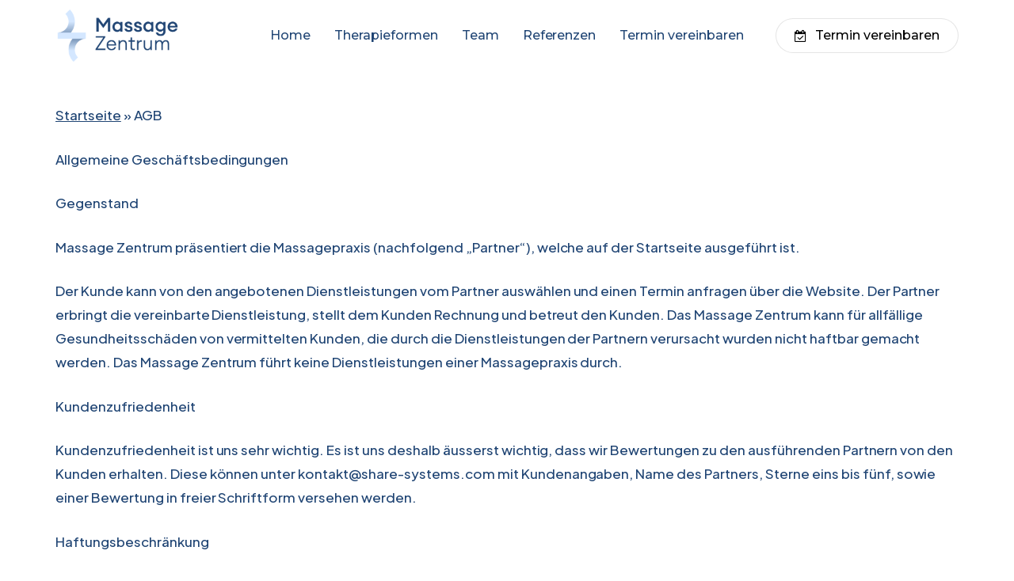

--- FILE ---
content_type: text/css
request_url: https://massage-zentrum-zofingen.ch/wp-content/uploads/salient/menu-dynamic.css?ver=79405
body_size: 1497
content:
#header-outer .nectar-ext-menu-item .image-layer-outer,#header-outer .nectar-ext-menu-item .image-layer,#header-outer .nectar-ext-menu-item .color-overlay,#slide-out-widget-area .nectar-ext-menu-item .image-layer-outer,#slide-out-widget-area .nectar-ext-menu-item .color-overlay,#slide-out-widget-area .nectar-ext-menu-item .image-layer{position:absolute;top:0;left:0;width:100%;height:100%;overflow:hidden;}.nectar-ext-menu-item .inner-content{position:relative;z-index:10;width:100%;}.nectar-ext-menu-item .image-layer{background-size:cover;background-position:center;transition:opacity 0.25s ease 0.1s;}.nectar-ext-menu-item .image-layer video{object-fit:cover;width:100%;height:100%;}#header-outer nav .nectar-ext-menu-item .image-layer:not(.loaded){background-image:none!important;}#header-outer nav .nectar-ext-menu-item .image-layer{opacity:0;}#header-outer nav .nectar-ext-menu-item .image-layer.loaded{opacity:1;}.nectar-ext-menu-item span[class*="inherit-h"] + .menu-item-desc{margin-top:0.4rem;}#mobile-menu .nectar-ext-menu-item .title,#slide-out-widget-area .nectar-ext-menu-item .title,.nectar-ext-menu-item .menu-title-text,.nectar-ext-menu-item .menu-item-desc{position:relative;}.nectar-ext-menu-item .menu-item-desc{display:block;line-height:1.4em;}body #slide-out-widget-area .nectar-ext-menu-item .menu-item-desc{line-height:1.4em;}#mobile-menu .nectar-ext-menu-item .title,#slide-out-widget-area .nectar-ext-menu-item:not(.style-img-above-text) .title,.nectar-ext-menu-item:not(.style-img-above-text) .menu-title-text,.nectar-ext-menu-item:not(.style-img-above-text) .menu-item-desc,.nectar-ext-menu-item:not(.style-img-above-text) i:before,.nectar-ext-menu-item:not(.style-img-above-text) .svg-icon{color:#fff;}#mobile-menu .nectar-ext-menu-item.style-img-above-text .title{color:inherit;}.sf-menu li ul li a .nectar-ext-menu-item .menu-title-text:after{display:none;}.menu-item .widget-area-active[data-margin="default"] > div:not(:last-child){margin-bottom:20px;}.nectar-ext-menu-item__button{display:inline-block;padding-top:2em;}#header-outer nav li:not([class*="current"]) > a .nectar-ext-menu-item .inner-content.has-button .title .menu-title-text{background-image:none;}.nectar-ext-menu-item__button .nectar-cta:not([data-color="transparent"]){margin-top:.8em;margin-bottom:.8em;}.nectar-ext-menu-item .color-overlay{transition:opacity 0.5s cubic-bezier(.15,.75,.5,1);}.nectar-ext-menu-item:hover .hover-zoom-in-slow .image-layer{transform:scale(1.15);transition:transform 4s cubic-bezier(0.1,0.2,.7,1);}.nectar-ext-menu-item:hover .hover-zoom-in-slow .color-overlay{transition:opacity 1.5s cubic-bezier(.15,.75,.5,1);}.nectar-ext-menu-item .hover-zoom-in-slow .image-layer{transition:transform 0.5s cubic-bezier(.15,.75,.5,1);}.nectar-ext-menu-item .hover-zoom-in-slow .color-overlay{transition:opacity 0.5s cubic-bezier(.15,.75,.5,1);}.nectar-ext-menu-item:hover .hover-zoom-in .image-layer{transform:scale(1.12);}.nectar-ext-menu-item .hover-zoom-in .image-layer{transition:transform 0.5s cubic-bezier(.15,.75,.5,1);}.nectar-ext-menu-item{display:flex;text-align:left;}#slide-out-widget-area .nectar-ext-menu-item .title,#slide-out-widget-area .nectar-ext-menu-item .menu-item-desc,#slide-out-widget-area .nectar-ext-menu-item .menu-title-text,#mobile-menu .nectar-ext-menu-item .title,#mobile-menu .nectar-ext-menu-item .menu-item-desc,#mobile-menu .nectar-ext-menu-item .menu-title-text{color:inherit!important;}#slide-out-widget-area .nectar-ext-menu-item,#mobile-menu .nectar-ext-menu-item{display:block;}#slide-out-widget-area .nectar-ext-menu-item .inner-content,#mobile-menu .nectar-ext-menu-item .inner-content{width:100%;}#slide-out-widget-area.fullscreen-alt .nectar-ext-menu-item,#slide-out-widget-area.fullscreen .nectar-ext-menu-item{text-align:center;}#header-outer .nectar-ext-menu-item.style-img-above-text .image-layer-outer,#slide-out-widget-area .nectar-ext-menu-item.style-img-above-text .image-layer-outer{position:relative;}#header-outer .nectar-ext-menu-item.style-img-above-text,#slide-out-widget-area .nectar-ext-menu-item.style-img-above-text{flex-direction:column;}@media only screen and (max-width:999px){body #header-outer #logo{position:relative;margin:10px 0;}body #header-space{height:74px;}body[data-button-style^="rounded"] #header-outer .menu-item-511 > a{border-left-width:15px;border-right-width:15px;}body[data-button-style^="rounded"] #header-outer .menu-item-511 > a:before,body[data-button-style^="rounded"] #header-outer .menu-item-511 > a:after{left:-15px;width:calc(100% + 30px);}}@media only screen and (min-width:1000px){body #header-outer .menu-item-511 > a{border-left-width:24px;border-right-width:24px;}body #header-outer #header-secondary-outer .menu-item-511 > a{border-left:12px solid transparent;border-right:12px solid transparent;}body #header-outer .menu-item-511 > a:before,body #header-outer .menu-item-511 > a:after{left:-24px;height:calc(100% + 24px);width:calc(100% + 48px);}#header-outer #header-secondary-outer .menu-item-511 > a:before,#header-outer #header-secondary-outer .menu-item-511 > a:after{left:-12px;width:calc(100% + 24px);}}#header-outer .menu-item-511 > a{border:12px solid transparent;opacity:1!important;}#header-outer #header-secondary-outer .menu-item-511 > a{border-top:0;border-bottom:0;}#header-outer #top li.menu-item-511 > a .nectar-menu-icon{transition:none;}body #header-outer[data-has-menu][data-format] header#top nav ul.sf-menu li.menu-item.menu-item-511[class*="menu-item-btn-style"] > a *:not(.char),body #header-outer[data-has-menu][data-format] header#top nav ul.sf-menu li.menu-item.menu-item-511[class*="menu-item-btn-style"] > a:hover *:not(.char){color:inherit!important;transition:none;opacity:1;}#header-outer .menu-item-511 > a:hover,#header-outer #top nav .sf-menu li.menu-item.menu-item-511 > a:hover,#header-outer .menu-item-511[class*="current"] > a,#header-outer #top nav .sf-menu li.menu-item.menu-item-511[class*="current"] > a{color:#fff!important;}#header-outer[data-has-menu="true"].transparent #top nav ul.sf-menu li.menu-item-511 > a:hover .nectar-menu-icon{color:#fff!important;}#header-outer .menu-item-511 > a:before,#header-outer .menu-item-511 > a:after{position:absolute;top:50%!important;left:-12px;width:calc(100% + 24px);height:calc(100% + 24px);content:"";display:block;z-index:-1;transform-origin:top;transform:translateY(-50%)!important;transition:opacity .45s cubic-bezier(0.25,1,0.33,1),transform .45s cubic-bezier(0.25,1,0.33,1),border-color .45s cubic-bezier(0.25,1,0.33,1),color .45s cubic-bezier(0.25,1,0.33,1),background-color .45s cubic-bezier(0.25,1,0.33,1),box-shadow .45s cubic-bezier(0.25,1,0.33,1);}#header-outer #header-secondary-outer .menu-item-511 > a:after,#header-outer #header-secondary-outer .menu-item-511 > a:before{height:calc(100% + 12px);}#header-outer .menu-item-511 > a:after{opacity:0;transition:opacity 0.3s ease,transform 0.3s ease;}#header-outer .menu-item-511 > a .menu-title-text:after{display:none!important;}#header-outer .menu-item-511 > a:before{border:1px solid;opacity:0.25;box-sizing:border-box;}#header-outer .menu-item-511 > a:after{background:linear-gradient(90deg,#204574,#d4e7ff,#204574);}#header-outer .menu-item-511 > a:hover,#header-outer .menu-item-511[class*="current"] > a{color:#fff;}#header-outer .menu-item-511 > a:hover:after,#header-outer .menu-item-511[class*="current"] > a:after{opacity:1;}#header-outer #top nav .sf-menu .menu-item.menu-item-511:not([class*="current"]) > a:not(:hover),#header-outer .sf-menu .menu-item.menu-item-511:not([class*="current"]) > a:not(:hover){color:#000!important;}#header-outer .sf-menu .menu-item-511:not([class*="current"]) > a:before{background-color:#fff;opacity:1;border-color:rgba(0,0,0,0.1);}@keyframes nectarBtnGradientScroll{0%{background-position:0 50%;}100%{background-position:1300% 50%;}}#header-outer .menu-item-511 > a:after{background-size:1300%;animation:nectarBtnGradientScroll 30s linear infinite;}